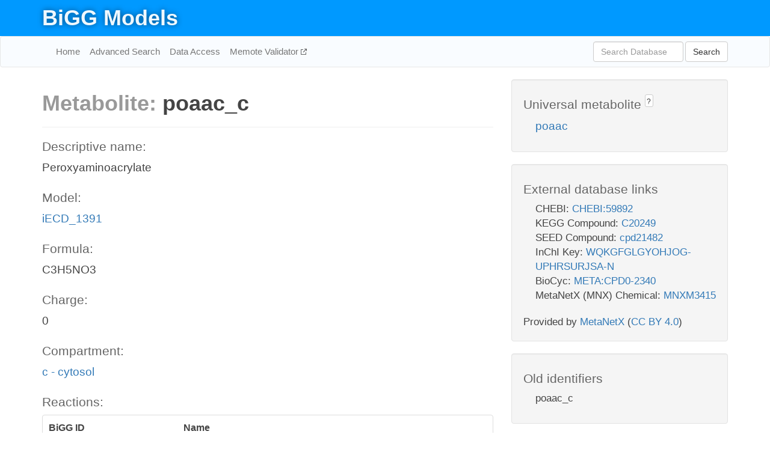

--- FILE ---
content_type: text/html; charset=UTF-8
request_url: http://bigg.ucsd.edu/models/iECD_1391/metabolites/poaac_c
body_size: 4323
content:
<!DOCTYPE html>
<html lang="en">
  <head>
    <title>BiGG Metabolite poaac_c in iECD_1391</title>

    <!-- Bootstrap and jQuery -->
    <script src="//code.jquery.com/jquery-1.9.1.min.js"></script>
    <script src="//netdna.bootstrapcdn.com/bootstrap/3.3.6/js/bootstrap.min.js"></script>
    <link rel="stylesheet" href="//netdna.bootstrapcdn.com/bootstrap/3.3.6/css/bootstrap.min.css"/>
    <link rel="stylesheet" href="//netdna.bootstrapcdn.com/font-awesome/4.0.3/css/font-awesome.min.css"/>

    <!-- BiGG styles and js -->
    <script src="/static/js/script.js"></script>
    <script src="/static/js/question_mark.js"></script>
    <link rel="stylesheet" href="/static/css/style.css"/>

    <!-- Favicon -->
    <link rel="icon" type="image/png" href="/static/assets/favicon.ico">

    <meta charset="utf-8"/>
    <meta name="viewport" content="width=device-width, initial-scale=1.0, maximum-scale=1.0, user-scalable=no"/>
    <meta name="google" content="notranslate">
    <meta name="description" content="Metabolite poaac_c in iECD_1391. Peroxyaminoacrylate.">
    <meta http-equiv="Content-Language" content="en">

    <script>
 (function(i,s,o,g,r,a,m){i['GoogleAnalyticsObject']=r;i[r]=i[r]||function(){
     (i[r].q=i[r].q||[]).push(arguments)},i[r].l=1*new Date();a=s.createElement(o),
                          m=s.getElementsByTagName(o)[0];a.async=1;a.src=g;m.parentNode.insertBefore(a,m)
 })(window,document,'script','//www.google-analytics.com/analytics.js','ga');

 ga('create', 'UA-129739-10', 'auto');
 ga('send', 'pageview');
</script>
  </head>
  <body>
    
      <div id="nav-title-background">
        <div class="container">
          <div id="nav-title">
            <h1><a href="/">BiGG Models</a></h1>
          </div>
        </div>
      </div>

      <div class="navbar navbar-default" role="navigation">
        <div class="container">
          <div class="navbar-header">
            <button type="button" class="navbar-toggle" data-toggle="collapse" data-target=".navbar-collapse">
              <span class="sr-only">Toggle navigation</span>
              <span class="icon-bar"></span>
              <span class="icon-bar"></span>
              <span class="icon-bar"></span>
            </button>
            <!--<a class="navbar-brand" href="http://gcrg.ucsd.edu/"><strong>SBRG</strong></a>-->
          </div>

          <div class="navbar-collapse collapse ">

            <ul class="nav navbar-nav navbar-left">

              <li><a href="/">Home</a></li>
              <li><a href="/advanced_search">Advanced Search</a></li>
              <li><a href="/data_access">Data Access</a></li>
              <li><a href="https://memote.io" target="_blank" class="link-out">
                Memote Validator
              </a></li>

            </ul>
            <ul class="nav navbar-nav navbar-right">

              <form id="search-form" class="navbar-form" action="/search" method="get">
                <div class="form-group" style="display: inline; margin-right: 3px;">
                  <input id="search" type="text" name="query"
                         class="form-control" placeholder="Search Database"
                         style="width:150px;" />
                </div>
                <button type="submit" class="btn btn-default">Search</button>
              </form>
            </ul>

          </div>
        </div>
      </div>

    

    <div class="container">
      <div class="row">
        <div class="col-lg-12" >
          

  <div class="row">
    <div class="col-lg-8">
      <h1><span class="light">Metabolite: </span>poaac_c</h1>
      <hr>
      <h4>Descriptive name: </h4>
      <p>Peroxyaminoacrylate</p>

      <h4>Model: </h4>
      <p><a href="/models/iECD_1391">iECD_1391</a></p>

      <h4>Formula:</h4>
      <p>C3H5NO3</p>

      <h4>Charge:</h4>
      <p>0</p>

      <h4>Compartment:</h4>
      <p><a href="/compartments">c - cytosol</a></p>

      <h4>Reactions: </h4>
      <div class="panel panel-default">
        <div class="table table-hover">
          <div class="table-header">
            <div class="table-row">
              <div class="table-cell" style="width: 30%">BiGG ID</div>
              <div class="table-cell" style="width: 70%">Name</div>
            </div>
          </div>
          <div class="table-body">
            
            <a href="/models/iECD_1391/reactions/POAACR">
              <div class="table-row">
                <div class="table-cell" style="width: 30%">POAACR</div>
                <div class="table-cell" style="width: 70%">Peroxyaminoacrylate reductase</div>
              </div>
            </a>
            
            <a href="/models/iECD_1391/reactions/URACPAH">
              <div class="table-row">
                <div class="table-cell" style="width: 30%">URACPAH</div>
                <div class="table-cell" style="width: 70%">Peroxyureidoacrylate hydrolase</div>
              </div>
            </a>
            
          </div>
        </div>
      </div>
      

      <hr class="section-break">
<h3>
  <a href="https://github.com/SBRG/bigg_models/issues/new" target="_blank" id="comment-link">
    Report an error on this page
  </a>
  
    
      <a tabindex="0" role="button" type="button" class="btn btn-default btn-xs"
   style="position: relative; top: -8px; padding: 0.2em; height: 1.8em;" data-trigger="click"
   data-toggle="popover" data-placement="bottom"
   data-title="Reporting errors"
   data-content="You will need an account on GitHub to report the error. If you prefer not to sign up for GitHub, please send your report to Zachary King <zaking@ucsd.edu>.">
   ?
</a>
    
   
</h3>
    </div>

    <!-- Side bar -->
    <div class="col-lg-4">
      <div class="well">
        <h4>
          Universal metabolite
          
            
              <a tabindex="0" role="button" type="button" class="btn btn-default btn-xs"
   style="position: relative; top: -8px; padding: 0.2em; height: 1.8em;" data-trigger="click"
   data-toggle="popover" data-placement="bottom"
   data-title="Universal metabolite"
   data-content="BiGG Models has a list of universal metabolites. Visit the universal metabolite page to see all the models and compartments that contain this metabolite.">
   ?
</a>
            
          
        </h4>
        <ul class="list-unstyled">
          <li>
            <a href="/universal/metabolites/poaac">poaac</a>
          </li>
        </ul>
      </div>

      <div class="well database-well">
  <h4>External database links</h4>
  <ul class="list-unstyled">
    
      <li>CHEBI:
        
          <a href="http://identifiers.org/chebi/CHEBI:59892" target="_blank">CHEBI:59892</a>
        
      </li>
    
      <li>KEGG Compound:
        
          <a href="http://identifiers.org/kegg.compound/C20249" target="_blank">C20249</a>
        
      </li>
    
      <li>SEED Compound:
        
          <a href="http://identifiers.org/seed.compound/cpd21482" target="_blank">cpd21482</a>
        
      </li>
    
      <li>InChI Key:
        
          <a href="https://identifiers.org/inchikey/WQKGFGLGYOHJOG-UPHRSURJSA-N" target="_blank">WQKGFGLGYOHJOG-UPHRSURJSA-N</a>
        
      </li>
    
      <li>BioCyc:
        
          <a href="http://identifiers.org/biocyc/META:CPD0-2340" target="_blank">META:CPD0-2340</a>
        
      </li>
    
      <li>MetaNetX (MNX) Chemical:
        
          <a href="http://identifiers.org/metanetx.chemical/MNXM3415" target="_blank">MNXM3415</a>
        
      </li>
    
  </ul>
  
  <p style="font-size: 17px; margin: 20px 0 0 0">
    Provided by <a href="http://metanetx.org">MetaNetX</a>
    (<a href="https://creativecommons.org/licenses/by/4.0">CC BY 4.0</a>)
  </p>
  
</div>
      <div class="well database-well">
  <h4>Old identifiers</h4>
  <ul class="list-unstyled">
    poaac_c
  </ul>
</div>

      <div class="well">
        <h4>poaac in other models</h4>
        <ul class="list-unstyled">
          
            <li>
              <a href="/models/iJO1366/metabolites/poaac_c">
                iJO1366
              </a>
              (poaac_c)
            </li>
          
            <li>
              <a href="/models/iAPECO1_1312/metabolites/poaac_c">
                iAPECO1_1312
              </a>
              (poaac_c)
            </li>
          
            <li>
              <a href="/models/iSF_1195/metabolites/poaac_c">
                iSF_1195
              </a>
              (poaac_c)
            </li>
          
            <li>
              <a href="/models/iBWG_1329/metabolites/poaac_c">
                iBWG_1329
              </a>
              (poaac_c)
            </li>
          
            <li>
              <a href="/models/iB21_1397/metabolites/poaac_c">
                iB21_1397
              </a>
              (poaac_c)
            </li>
          
            <li>
              <a href="/models/ic_1306/metabolites/poaac_c">
                ic_1306
              </a>
              (poaac_c)
            </li>
          
            <li>
              <a href="/models/iE2348C_1286/metabolites/poaac_c">
                iE2348C_1286
              </a>
              (poaac_c)
            </li>
          
            <li>
              <a href="/models/iEC042_1314/metabolites/poaac_c">
                iEC042_1314
              </a>
              (poaac_c)
            </li>
          
            <li>
              <a href="/models/iEC55989_1330/metabolites/poaac_c">
                iEC55989_1330
              </a>
              (poaac_c)
            </li>
          
            <li>
              <a href="/models/iECABU_c1320/metabolites/poaac_c">
                iECABU_c1320
              </a>
              (poaac_c)
            </li>
          
            <li>
              <a href="/models/iECB_1328/metabolites/poaac_c">
                iECB_1328
              </a>
              (poaac_c)
            </li>
          
            <li>
              <a href="/models/iECBD_1354/metabolites/poaac_c">
                iECBD_1354
              </a>
              (poaac_c)
            </li>
          
            <li>
              <a href="/models/iEcDH1_1363/metabolites/poaac_c">
                iEcDH1_1363
              </a>
              (poaac_c)
            </li>
          
            <li>
              <a href="/models/iECDH1ME8569_1439/metabolites/poaac_c">
                iECDH1ME8569_1439
              </a>
              (poaac_c)
            </li>
          
            <li>
              <a href="/models/iECDH10B_1368/metabolites/poaac_c">
                iECDH10B_1368
              </a>
              (poaac_c)
            </li>
          
            <li>
              <a href="/models/iEcE24377_1341/metabolites/poaac_c">
                iEcE24377_1341
              </a>
              (poaac_c)
            </li>
          
            <li>
              <a href="/models/iECED1_1282/metabolites/poaac_c">
                iECED1_1282
              </a>
              (poaac_c)
            </li>
          
            <li>
              <a href="/models/iECH74115_1262/metabolites/poaac_c">
                iECH74115_1262
              </a>
              (poaac_c)
            </li>
          
            <li>
              <a href="/models/iEcHS_1320/metabolites/poaac_c">
                iEcHS_1320
              </a>
              (poaac_c)
            </li>
          
            <li>
              <a href="/models/iECIAI1_1343/metabolites/poaac_c">
                iECIAI1_1343
              </a>
              (poaac_c)
            </li>
          
            <li>
              <a href="/models/iECIAI39_1322/metabolites/poaac_c">
                iECIAI39_1322
              </a>
              (poaac_c)
            </li>
          
            <li>
              <a href="/models/iECNA114_1301/metabolites/poaac_c">
                iECNA114_1301
              </a>
              (poaac_c)
            </li>
          
            <li>
              <a href="/models/iECO103_1326/metabolites/poaac_c">
                iECO103_1326
              </a>
              (poaac_c)
            </li>
          
            <li>
              <a href="/models/iECO111_1330/metabolites/poaac_c">
                iECO111_1330
              </a>
              (poaac_c)
            </li>
          
            <li>
              <a href="/models/iECO26_1355/metabolites/poaac_c">
                iECO26_1355
              </a>
              (poaac_c)
            </li>
          
            <li>
              <a href="/models/iECOK1_1307/metabolites/poaac_c">
                iECOK1_1307
              </a>
              (poaac_c)
            </li>
          
            <li>
              <a href="/models/iEcolC_1368/metabolites/poaac_c">
                iEcolC_1368
              </a>
              (poaac_c)
            </li>
          
            <li>
              <a href="/models/iECP_1309/metabolites/poaac_c">
                iECP_1309
              </a>
              (poaac_c)
            </li>
          
            <li>
              <a href="/models/iECS88_1305/metabolites/poaac_c">
                iECS88_1305
              </a>
              (poaac_c)
            </li>
          
            <li>
              <a href="/models/iECs_1301/metabolites/poaac_c">
                iECs_1301
              </a>
              (poaac_c)
            </li>
          
            <li>
              <a href="/models/iECSE_1348/metabolites/poaac_c">
                iECSE_1348
              </a>
              (poaac_c)
            </li>
          
            <li>
              <a href="/models/iECSF_1327/metabolites/poaac_c">
                iECSF_1327
              </a>
              (poaac_c)
            </li>
          
            <li>
              <a href="/models/iEcSMS35_1347/metabolites/poaac_c">
                iEcSMS35_1347
              </a>
              (poaac_c)
            </li>
          
            <li>
              <a href="/models/iECSP_1301/metabolites/poaac_c">
                iECSP_1301
              </a>
              (poaac_c)
            </li>
          
            <li>
              <a href="/models/iECUMN_1333/metabolites/poaac_c">
                iECUMN_1333
              </a>
              (poaac_c)
            </li>
          
            <li>
              <a href="/models/iECW_1372/metabolites/poaac_c">
                iECW_1372
              </a>
              (poaac_c)
            </li>
          
            <li>
              <a href="/models/iEKO11_1354/metabolites/poaac_c">
                iEKO11_1354
              </a>
              (poaac_c)
            </li>
          
            <li>
              <a href="/models/iETEC_1333/metabolites/poaac_c">
                iETEC_1333
              </a>
              (poaac_c)
            </li>
          
            <li>
              <a href="/models/iG2583_1286/metabolites/poaac_c">
                iG2583_1286
              </a>
              (poaac_c)
            </li>
          
            <li>
              <a href="/models/iLF82_1304/metabolites/poaac_c">
                iLF82_1304
              </a>
              (poaac_c)
            </li>
          
            <li>
              <a href="/models/iNRG857_1313/metabolites/poaac_c">
                iNRG857_1313
              </a>
              (poaac_c)
            </li>
          
            <li>
              <a href="/models/iS_1188/metabolites/poaac_c">
                iS_1188
              </a>
              (poaac_c)
            </li>
          
            <li>
              <a href="/models/iSDY_1059/metabolites/poaac_c">
                iSDY_1059
              </a>
              (poaac_c)
            </li>
          
            <li>
              <a href="/models/iSFV_1184/metabolites/poaac_c">
                iSFV_1184
              </a>
              (poaac_c)
            </li>
          
            <li>
              <a href="/models/iSFxv_1172/metabolites/poaac_c">
                iSFxv_1172
              </a>
              (poaac_c)
            </li>
          
            <li>
              <a href="/models/iSSON_1240/metabolites/poaac_c">
                iSSON_1240
              </a>
              (poaac_c)
            </li>
          
            <li>
              <a href="/models/iUMN146_1321/metabolites/poaac_c">
                iUMN146_1321
              </a>
              (poaac_c)
            </li>
          
            <li>
              <a href="/models/iUMNK88_1353/metabolites/poaac_c">
                iUMNK88_1353
              </a>
              (poaac_c)
            </li>
          
            <li>
              <a href="/models/iUTI89_1310/metabolites/poaac_c">
                iUTI89_1310
              </a>
              (poaac_c)
            </li>
          
            <li>
              <a href="/models/iWFL_1372/metabolites/poaac_c">
                iWFL_1372
              </a>
              (poaac_c)
            </li>
          
            <li>
              <a href="/models/iZ_1308/metabolites/poaac_c">
                iZ_1308
              </a>
              (poaac_c)
            </li>
          
            <li>
              <a href="/models/iY75_1357/metabolites/poaac_c">
                iY75_1357
              </a>
              (poaac_c)
            </li>
          
            <li>
              <a href="/models/iML1515/metabolites/poaac_c">
                iML1515
              </a>
              (poaac_c)
            </li>
          
            <li>
              <a href="/models/iEC1356_Bl21DE3/metabolites/poaac_c">
                iEC1356_Bl21DE3
              </a>
              (poaac_c)
            </li>
          
            <li>
              <a href="/models/iEC1349_Crooks/metabolites/poaac_c">
                iEC1349_Crooks
              </a>
              (poaac_c)
            </li>
          
            <li>
              <a href="/models/iEC1364_W/metabolites/poaac_c">
                iEC1364_W
              </a>
              (poaac_c)
            </li>
          
            <li>
              <a href="/models/iEC1372_W3110/metabolites/poaac_c">
                iEC1372_W3110
              </a>
              (poaac_c)
            </li>
          
            <li>
              <a href="/models/iEC1368_DH5a/metabolites/poaac_c">
                iEC1368_DH5a
              </a>
              (poaac_c)
            </li>
          
            <li>
              <a href="/models/iEC1344_C/metabolites/poaac_c">
                iEC1344_C
              </a>
              (poaac_c)
            </li>
          
        </ul>
      </div>
    </div>

  </div>
  

        </div>
      </div>

      <footer class="row">
        <div class="col-lg-12" style="margin:60px 0;">
          <hr>
          <p style="font-size: 15px;">
  Latest BiGG Models publication:
  <br/><br/>
  King ZA, Lu JS, Dräger A, Miller PC, Federowicz S, Lerman JA, Ebrahim A,
  Palsson BO, and Lewis NE. <b>BiGG Models: A platform for
  integrating, standardizing, and sharing genome-scale models</b>
  (2016) Nucleic Acids Research 44(D1):D515-D522.
  doi:<a href="http://dx.doi.org/10.1093/nar/gkv1049" target="_blank">10.1093/nar/gkv1049</a>
</p>
          <hr>
          <p>Copyright &copy; 2019 The Regents of the University of California.</p>
        </div>
      </footer>
    </div>

    <script src="//cdnjs.cloudflare.com/ajax/libs/typeahead.js/0.11.1/typeahead.bundle.min.js"></script>
<link href="/static/css/typeahead.css" rel="stylesheet"/>
<script>
 var bh = new Bloodhound({
   datumTokenizer: Bloodhound.tokenizers.whitespace,
   queryTokenizer: Bloodhound.tokenizers.whitespace,
   remote: {
     url: '/autocomplete?query=%QUERY',
     wildcard: '%QUERY',
   },
 })
   $('#search').typeahead({
     minLength: 3,
     highlight: true,
     hint: true,
   }, {
     name: 'search',
     source: bh,
   }).bind('typeahead:select', function (event, suggestion) {
     $('#search-form').trigger('submit')
   }).keypress(function (event) {
     if (event.keyCode == 13)
       $('#search-form').trigger('submit')
   })
</script>
  </body>
</html>